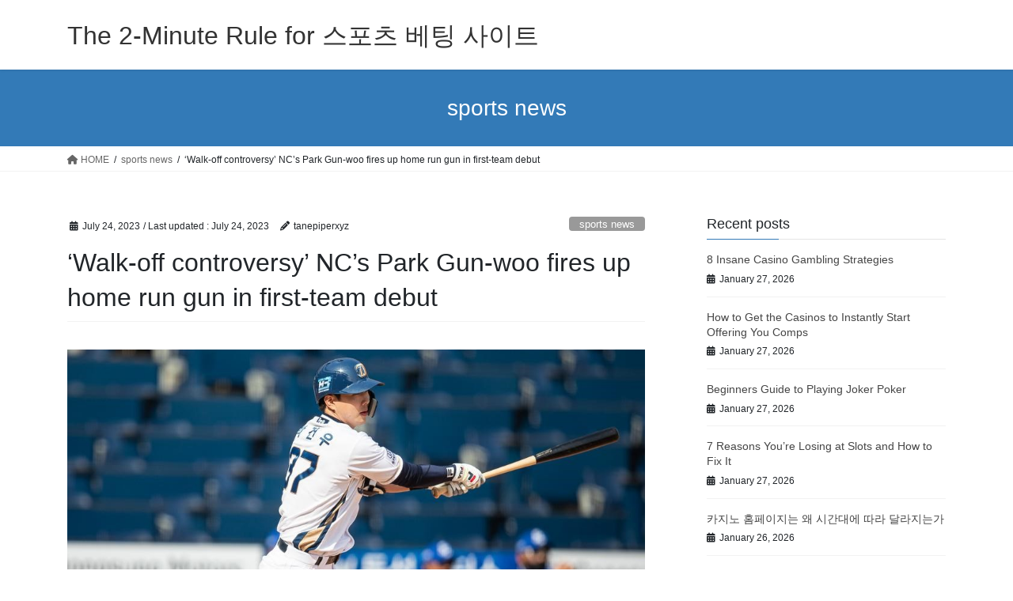

--- FILE ---
content_type: text/html; charset=UTF-8
request_url: https://tanepiper.xyz/2023/07/walk-off-controversy-ncs-park-gun-woo-fires-up-home-run-gun-in-first-team-debut/
body_size: 14282
content:
<!DOCTYPE html>
<html dir="ltr" lang="en-US" prefix="og: https://ogp.me/ns#">
<head>
<meta charset="utf-8">
<meta http-equiv="X-UA-Compatible" content="IE=edge">
<meta name="viewport" content="width=device-width, initial-scale=1">
<title>‘Walk-off controversy’ NC’s Park Gun-woo fires up home run gun in first-team debut - The 2-Minute Rule for 스포츠 베팅 사이트</title>

		<!-- All in One SEO 4.8.0 - aioseo.com -->
	<meta name="description" content="Park Gun-woo (NC Dinos), who was involved in the &#039;walk-off&#039; controversy, fired a home run in his comeback game. Park hit a home run in the top of the fifth inning of the 2023 Shinhan Bank SOL KBO League against the Hanwha Eagles at Hanwha Life Eagles Park in Daejeon on May 21, starting as" />
	<meta name="robots" content="max-image-preview:large" />
	<meta name="author" content="tanepiperxyz"/>
	<link rel="canonical" href="https://tanepiper.xyz/2023/07/walk-off-controversy-ncs-park-gun-woo-fires-up-home-run-gun-in-first-team-debut/" />
	<meta name="generator" content="All in One SEO (AIOSEO) 4.8.0" />
		<meta property="og:locale" content="en_US" />
		<meta property="og:site_name" content="The 2-Minute Rule for 스포츠 베팅 사이트 - tanepiperxyz" />
		<meta property="og:type" content="article" />
		<meta property="og:title" content="‘Walk-off controversy’ NC’s Park Gun-woo fires up home run gun in first-team debut - The 2-Minute Rule for 스포츠 베팅 사이트" />
		<meta property="og:description" content="Park Gun-woo (NC Dinos), who was involved in the &#039;walk-off&#039; controversy, fired a home run in his comeback game. Park hit a home run in the top of the fifth inning of the 2023 Shinhan Bank SOL KBO League against the Hanwha Eagles at Hanwha Life Eagles Park in Daejeon on May 21, starting as" />
		<meta property="og:url" content="https://tanepiper.xyz/2023/07/walk-off-controversy-ncs-park-gun-woo-fires-up-home-run-gun-in-first-team-debut/" />
		<meta property="article:published_time" content="2023-07-24T01:56:05+00:00" />
		<meta property="article:modified_time" content="2023-07-24T01:56:06+00:00" />
		<meta name="twitter:card" content="summary_large_image" />
		<meta name="twitter:title" content="‘Walk-off controversy’ NC’s Park Gun-woo fires up home run gun in first-team debut - The 2-Minute Rule for 스포츠 베팅 사이트" />
		<meta name="twitter:description" content="Park Gun-woo (NC Dinos), who was involved in the &#039;walk-off&#039; controversy, fired a home run in his comeback game. Park hit a home run in the top of the fifth inning of the 2023 Shinhan Bank SOL KBO League against the Hanwha Eagles at Hanwha Life Eagles Park in Daejeon on May 21, starting as" />
		<script type="application/ld+json" class="aioseo-schema">
			{"@context":"https:\/\/schema.org","@graph":[{"@type":"BlogPosting","@id":"https:\/\/tanepiper.xyz\/2023\/07\/walk-off-controversy-ncs-park-gun-woo-fires-up-home-run-gun-in-first-team-debut\/#blogposting","name":"\u2018Walk-off controversy\u2019 NC\u2019s Park Gun-woo fires up home run gun in first-team debut - The 2-Minute Rule for \uc2a4\ud3ec\uce20 \ubca0\ud305 \uc0ac\uc774\ud2b8","headline":"&#8216;Walk-off controversy&#8217; NC&#8217;s Park Gun-woo fires up home run gun in first-team debut","author":{"@id":"https:\/\/tanepiper.xyz\/author\/cebu220815\/#author"},"publisher":{"@id":"https:\/\/tanepiper.xyz\/#organization"},"image":{"@type":"ImageObject","url":"https:\/\/tanepiper.xyz\/wp-content\/uploads\/2023\/07\/64.jpg","@id":"https:\/\/tanepiper.xyz\/2023\/07\/walk-off-controversy-ncs-park-gun-woo-fires-up-home-run-gun-in-first-team-debut\/#articleImage","width":960,"height":568},"datePublished":"2023-07-24T01:56:05+00:00","dateModified":"2023-07-24T01:56:06+00:00","inLanguage":"en-US","mainEntityOfPage":{"@id":"https:\/\/tanepiper.xyz\/2023\/07\/walk-off-controversy-ncs-park-gun-woo-fires-up-home-run-gun-in-first-team-debut\/#webpage"},"isPartOf":{"@id":"https:\/\/tanepiper.xyz\/2023\/07\/walk-off-controversy-ncs-park-gun-woo-fires-up-home-run-gun-in-first-team-debut\/#webpage"},"articleSection":"sports news"},{"@type":"BreadcrumbList","@id":"https:\/\/tanepiper.xyz\/2023\/07\/walk-off-controversy-ncs-park-gun-woo-fires-up-home-run-gun-in-first-team-debut\/#breadcrumblist","itemListElement":[{"@type":"ListItem","@id":"https:\/\/tanepiper.xyz\/#listItem","position":1,"name":"Home","item":"https:\/\/tanepiper.xyz\/","nextItem":{"@type":"ListItem","@id":"https:\/\/tanepiper.xyz\/2023\/#listItem","name":"2023"}},{"@type":"ListItem","@id":"https:\/\/tanepiper.xyz\/2023\/#listItem","position":2,"name":"2023","item":"https:\/\/tanepiper.xyz\/2023\/","nextItem":{"@type":"ListItem","@id":"https:\/\/tanepiper.xyz\/2023\/07\/#listItem","name":"July"},"previousItem":{"@type":"ListItem","@id":"https:\/\/tanepiper.xyz\/#listItem","name":"Home"}},{"@type":"ListItem","@id":"https:\/\/tanepiper.xyz\/2023\/07\/#listItem","position":3,"name":"July","item":"https:\/\/tanepiper.xyz\/2023\/07\/","nextItem":{"@type":"ListItem","@id":"https:\/\/tanepiper.xyz\/2023\/07\/walk-off-controversy-ncs-park-gun-woo-fires-up-home-run-gun-in-first-team-debut\/#listItem","name":"'Walk-off controversy' NC's Park Gun-woo fires up home run gun in first-team debut"},"previousItem":{"@type":"ListItem","@id":"https:\/\/tanepiper.xyz\/2023\/#listItem","name":"2023"}},{"@type":"ListItem","@id":"https:\/\/tanepiper.xyz\/2023\/07\/walk-off-controversy-ncs-park-gun-woo-fires-up-home-run-gun-in-first-team-debut\/#listItem","position":4,"name":"'Walk-off controversy' NC's Park Gun-woo fires up home run gun in first-team debut","previousItem":{"@type":"ListItem","@id":"https:\/\/tanepiper.xyz\/2023\/07\/#listItem","name":"July"}}]},{"@type":"Organization","@id":"https:\/\/tanepiper.xyz\/#organization","name":"tanepiperxyz","description":"tanepiperxyz","url":"https:\/\/tanepiper.xyz\/"},{"@type":"Person","@id":"https:\/\/tanepiper.xyz\/author\/cebu220815\/#author","url":"https:\/\/tanepiper.xyz\/author\/cebu220815\/","name":"tanepiperxyz","image":{"@type":"ImageObject","@id":"https:\/\/tanepiper.xyz\/2023\/07\/walk-off-controversy-ncs-park-gun-woo-fires-up-home-run-gun-in-first-team-debut\/#authorImage","url":"https:\/\/secure.gravatar.com\/avatar\/89d86dab2571df2f503d0edba7578740?s=96&d=mm&r=g","width":96,"height":96,"caption":"tanepiperxyz"}},{"@type":"WebPage","@id":"https:\/\/tanepiper.xyz\/2023\/07\/walk-off-controversy-ncs-park-gun-woo-fires-up-home-run-gun-in-first-team-debut\/#webpage","url":"https:\/\/tanepiper.xyz\/2023\/07\/walk-off-controversy-ncs-park-gun-woo-fires-up-home-run-gun-in-first-team-debut\/","name":"\u2018Walk-off controversy\u2019 NC\u2019s Park Gun-woo fires up home run gun in first-team debut - The 2-Minute Rule for \uc2a4\ud3ec\uce20 \ubca0\ud305 \uc0ac\uc774\ud2b8","description":"Park Gun-woo (NC Dinos), who was involved in the 'walk-off' controversy, fired a home run in his comeback game. Park hit a home run in the top of the fifth inning of the 2023 Shinhan Bank SOL KBO League against the Hanwha Eagles at Hanwha Life Eagles Park in Daejeon on May 21, starting as","inLanguage":"en-US","isPartOf":{"@id":"https:\/\/tanepiper.xyz\/#website"},"breadcrumb":{"@id":"https:\/\/tanepiper.xyz\/2023\/07\/walk-off-controversy-ncs-park-gun-woo-fires-up-home-run-gun-in-first-team-debut\/#breadcrumblist"},"author":{"@id":"https:\/\/tanepiper.xyz\/author\/cebu220815\/#author"},"creator":{"@id":"https:\/\/tanepiper.xyz\/author\/cebu220815\/#author"},"datePublished":"2023-07-24T01:56:05+00:00","dateModified":"2023-07-24T01:56:06+00:00"},{"@type":"WebSite","@id":"https:\/\/tanepiper.xyz\/#website","url":"https:\/\/tanepiper.xyz\/","name":"The 2-Minute Rule for \uc2a4\ud3ec\uce20 \ubca0\ud305 \uc0ac\uc774\ud2b8","description":"tanepiperxyz","inLanguage":"en-US","publisher":{"@id":"https:\/\/tanepiper.xyz\/#organization"}}]}
		</script>
		<!-- All in One SEO -->

<link rel="alternate" type="application/rss+xml" title="The 2-Minute Rule for 스포츠 베팅 사이트 &raquo; Feed" href="https://tanepiper.xyz/feed/" />
<link rel="alternate" type="application/rss+xml" title="The 2-Minute Rule for 스포츠 베팅 사이트 &raquo; Comments Feed" href="https://tanepiper.xyz/comments/feed/" />
<link rel="alternate" type="application/rss+xml" title="The 2-Minute Rule for 스포츠 베팅 사이트 &raquo; &#8216;Walk-off controversy&#8217; NC&#8217;s Park Gun-woo fires up home run gun in first-team debut Comments Feed" href="https://tanepiper.xyz/2023/07/walk-off-controversy-ncs-park-gun-woo-fires-up-home-run-gun-in-first-team-debut/feed/" />
		<!-- This site uses the Google Analytics by MonsterInsights plugin v9.3.1 - Using Analytics tracking - https://www.monsterinsights.com/ -->
		<!-- Note: MonsterInsights is not currently configured on this site. The site owner needs to authenticate with Google Analytics in the MonsterInsights settings panel. -->
					<!-- No tracking code set -->
				<!-- / Google Analytics by MonsterInsights -->
		<script type="text/javascript">
/* <![CDATA[ */
window._wpemojiSettings = {"baseUrl":"https:\/\/s.w.org\/images\/core\/emoji\/14.0.0\/72x72\/","ext":".png","svgUrl":"https:\/\/s.w.org\/images\/core\/emoji\/14.0.0\/svg\/","svgExt":".svg","source":{"concatemoji":"https:\/\/tanepiper.xyz\/wp-includes\/js\/wp-emoji-release.min.js?ver=6.4.7"}};
/*! This file is auto-generated */
!function(i,n){var o,s,e;function c(e){try{var t={supportTests:e,timestamp:(new Date).valueOf()};sessionStorage.setItem(o,JSON.stringify(t))}catch(e){}}function p(e,t,n){e.clearRect(0,0,e.canvas.width,e.canvas.height),e.fillText(t,0,0);var t=new Uint32Array(e.getImageData(0,0,e.canvas.width,e.canvas.height).data),r=(e.clearRect(0,0,e.canvas.width,e.canvas.height),e.fillText(n,0,0),new Uint32Array(e.getImageData(0,0,e.canvas.width,e.canvas.height).data));return t.every(function(e,t){return e===r[t]})}function u(e,t,n){switch(t){case"flag":return n(e,"\ud83c\udff3\ufe0f\u200d\u26a7\ufe0f","\ud83c\udff3\ufe0f\u200b\u26a7\ufe0f")?!1:!n(e,"\ud83c\uddfa\ud83c\uddf3","\ud83c\uddfa\u200b\ud83c\uddf3")&&!n(e,"\ud83c\udff4\udb40\udc67\udb40\udc62\udb40\udc65\udb40\udc6e\udb40\udc67\udb40\udc7f","\ud83c\udff4\u200b\udb40\udc67\u200b\udb40\udc62\u200b\udb40\udc65\u200b\udb40\udc6e\u200b\udb40\udc67\u200b\udb40\udc7f");case"emoji":return!n(e,"\ud83e\udef1\ud83c\udffb\u200d\ud83e\udef2\ud83c\udfff","\ud83e\udef1\ud83c\udffb\u200b\ud83e\udef2\ud83c\udfff")}return!1}function f(e,t,n){var r="undefined"!=typeof WorkerGlobalScope&&self instanceof WorkerGlobalScope?new OffscreenCanvas(300,150):i.createElement("canvas"),a=r.getContext("2d",{willReadFrequently:!0}),o=(a.textBaseline="top",a.font="600 32px Arial",{});return e.forEach(function(e){o[e]=t(a,e,n)}),o}function t(e){var t=i.createElement("script");t.src=e,t.defer=!0,i.head.appendChild(t)}"undefined"!=typeof Promise&&(o="wpEmojiSettingsSupports",s=["flag","emoji"],n.supports={everything:!0,everythingExceptFlag:!0},e=new Promise(function(e){i.addEventListener("DOMContentLoaded",e,{once:!0})}),new Promise(function(t){var n=function(){try{var e=JSON.parse(sessionStorage.getItem(o));if("object"==typeof e&&"number"==typeof e.timestamp&&(new Date).valueOf()<e.timestamp+604800&&"object"==typeof e.supportTests)return e.supportTests}catch(e){}return null}();if(!n){if("undefined"!=typeof Worker&&"undefined"!=typeof OffscreenCanvas&&"undefined"!=typeof URL&&URL.createObjectURL&&"undefined"!=typeof Blob)try{var e="postMessage("+f.toString()+"("+[JSON.stringify(s),u.toString(),p.toString()].join(",")+"));",r=new Blob([e],{type:"text/javascript"}),a=new Worker(URL.createObjectURL(r),{name:"wpTestEmojiSupports"});return void(a.onmessage=function(e){c(n=e.data),a.terminate(),t(n)})}catch(e){}c(n=f(s,u,p))}t(n)}).then(function(e){for(var t in e)n.supports[t]=e[t],n.supports.everything=n.supports.everything&&n.supports[t],"flag"!==t&&(n.supports.everythingExceptFlag=n.supports.everythingExceptFlag&&n.supports[t]);n.supports.everythingExceptFlag=n.supports.everythingExceptFlag&&!n.supports.flag,n.DOMReady=!1,n.readyCallback=function(){n.DOMReady=!0}}).then(function(){return e}).then(function(){var e;n.supports.everything||(n.readyCallback(),(e=n.source||{}).concatemoji?t(e.concatemoji):e.wpemoji&&e.twemoji&&(t(e.twemoji),t(e.wpemoji)))}))}((window,document),window._wpemojiSettings);
/* ]]> */
</script>

<style id='wp-emoji-styles-inline-css' type='text/css'>

	img.wp-smiley, img.emoji {
		display: inline !important;
		border: none !important;
		box-shadow: none !important;
		height: 1em !important;
		width: 1em !important;
		margin: 0 0.07em !important;
		vertical-align: -0.1em !important;
		background: none !important;
		padding: 0 !important;
	}
</style>
<link rel='stylesheet' id='wp-block-library-css' href='https://tanepiper.xyz/wp-includes/css/dist/block-library/style.min.css?ver=6.4.7' type='text/css' media='all' />
<style id='classic-theme-styles-inline-css' type='text/css'>
/*! This file is auto-generated */
.wp-block-button__link{color:#fff;background-color:#32373c;border-radius:9999px;box-shadow:none;text-decoration:none;padding:calc(.667em + 2px) calc(1.333em + 2px);font-size:1.125em}.wp-block-file__button{background:#32373c;color:#fff;text-decoration:none}
</style>
<style id='global-styles-inline-css' type='text/css'>
body{--wp--preset--color--black: #000000;--wp--preset--color--cyan-bluish-gray: #abb8c3;--wp--preset--color--white: #ffffff;--wp--preset--color--pale-pink: #f78da7;--wp--preset--color--vivid-red: #cf2e2e;--wp--preset--color--luminous-vivid-orange: #ff6900;--wp--preset--color--luminous-vivid-amber: #fcb900;--wp--preset--color--light-green-cyan: #7bdcb5;--wp--preset--color--vivid-green-cyan: #00d084;--wp--preset--color--pale-cyan-blue: #8ed1fc;--wp--preset--color--vivid-cyan-blue: #0693e3;--wp--preset--color--vivid-purple: #9b51e0;--wp--preset--gradient--vivid-cyan-blue-to-vivid-purple: linear-gradient(135deg,rgba(6,147,227,1) 0%,rgb(155,81,224) 100%);--wp--preset--gradient--light-green-cyan-to-vivid-green-cyan: linear-gradient(135deg,rgb(122,220,180) 0%,rgb(0,208,130) 100%);--wp--preset--gradient--luminous-vivid-amber-to-luminous-vivid-orange: linear-gradient(135deg,rgba(252,185,0,1) 0%,rgba(255,105,0,1) 100%);--wp--preset--gradient--luminous-vivid-orange-to-vivid-red: linear-gradient(135deg,rgba(255,105,0,1) 0%,rgb(207,46,46) 100%);--wp--preset--gradient--very-light-gray-to-cyan-bluish-gray: linear-gradient(135deg,rgb(238,238,238) 0%,rgb(169,184,195) 100%);--wp--preset--gradient--cool-to-warm-spectrum: linear-gradient(135deg,rgb(74,234,220) 0%,rgb(151,120,209) 20%,rgb(207,42,186) 40%,rgb(238,44,130) 60%,rgb(251,105,98) 80%,rgb(254,248,76) 100%);--wp--preset--gradient--blush-light-purple: linear-gradient(135deg,rgb(255,206,236) 0%,rgb(152,150,240) 100%);--wp--preset--gradient--blush-bordeaux: linear-gradient(135deg,rgb(254,205,165) 0%,rgb(254,45,45) 50%,rgb(107,0,62) 100%);--wp--preset--gradient--luminous-dusk: linear-gradient(135deg,rgb(255,203,112) 0%,rgb(199,81,192) 50%,rgb(65,88,208) 100%);--wp--preset--gradient--pale-ocean: linear-gradient(135deg,rgb(255,245,203) 0%,rgb(182,227,212) 50%,rgb(51,167,181) 100%);--wp--preset--gradient--electric-grass: linear-gradient(135deg,rgb(202,248,128) 0%,rgb(113,206,126) 100%);--wp--preset--gradient--midnight: linear-gradient(135deg,rgb(2,3,129) 0%,rgb(40,116,252) 100%);--wp--preset--font-size--small: 13px;--wp--preset--font-size--medium: 20px;--wp--preset--font-size--large: 36px;--wp--preset--font-size--x-large: 42px;--wp--preset--spacing--20: 0.44rem;--wp--preset--spacing--30: 0.67rem;--wp--preset--spacing--40: 1rem;--wp--preset--spacing--50: 1.5rem;--wp--preset--spacing--60: 2.25rem;--wp--preset--spacing--70: 3.38rem;--wp--preset--spacing--80: 5.06rem;--wp--preset--shadow--natural: 6px 6px 9px rgba(0, 0, 0, 0.2);--wp--preset--shadow--deep: 12px 12px 50px rgba(0, 0, 0, 0.4);--wp--preset--shadow--sharp: 6px 6px 0px rgba(0, 0, 0, 0.2);--wp--preset--shadow--outlined: 6px 6px 0px -3px rgba(255, 255, 255, 1), 6px 6px rgba(0, 0, 0, 1);--wp--preset--shadow--crisp: 6px 6px 0px rgba(0, 0, 0, 1);}:where(.is-layout-flex){gap: 0.5em;}:where(.is-layout-grid){gap: 0.5em;}body .is-layout-flow > .alignleft{float: left;margin-inline-start: 0;margin-inline-end: 2em;}body .is-layout-flow > .alignright{float: right;margin-inline-start: 2em;margin-inline-end: 0;}body .is-layout-flow > .aligncenter{margin-left: auto !important;margin-right: auto !important;}body .is-layout-constrained > .alignleft{float: left;margin-inline-start: 0;margin-inline-end: 2em;}body .is-layout-constrained > .alignright{float: right;margin-inline-start: 2em;margin-inline-end: 0;}body .is-layout-constrained > .aligncenter{margin-left: auto !important;margin-right: auto !important;}body .is-layout-constrained > :where(:not(.alignleft):not(.alignright):not(.alignfull)){max-width: var(--wp--style--global--content-size);margin-left: auto !important;margin-right: auto !important;}body .is-layout-constrained > .alignwide{max-width: var(--wp--style--global--wide-size);}body .is-layout-flex{display: flex;}body .is-layout-flex{flex-wrap: wrap;align-items: center;}body .is-layout-flex > *{margin: 0;}body .is-layout-grid{display: grid;}body .is-layout-grid > *{margin: 0;}:where(.wp-block-columns.is-layout-flex){gap: 2em;}:where(.wp-block-columns.is-layout-grid){gap: 2em;}:where(.wp-block-post-template.is-layout-flex){gap: 1.25em;}:where(.wp-block-post-template.is-layout-grid){gap: 1.25em;}.has-black-color{color: var(--wp--preset--color--black) !important;}.has-cyan-bluish-gray-color{color: var(--wp--preset--color--cyan-bluish-gray) !important;}.has-white-color{color: var(--wp--preset--color--white) !important;}.has-pale-pink-color{color: var(--wp--preset--color--pale-pink) !important;}.has-vivid-red-color{color: var(--wp--preset--color--vivid-red) !important;}.has-luminous-vivid-orange-color{color: var(--wp--preset--color--luminous-vivid-orange) !important;}.has-luminous-vivid-amber-color{color: var(--wp--preset--color--luminous-vivid-amber) !important;}.has-light-green-cyan-color{color: var(--wp--preset--color--light-green-cyan) !important;}.has-vivid-green-cyan-color{color: var(--wp--preset--color--vivid-green-cyan) !important;}.has-pale-cyan-blue-color{color: var(--wp--preset--color--pale-cyan-blue) !important;}.has-vivid-cyan-blue-color{color: var(--wp--preset--color--vivid-cyan-blue) !important;}.has-vivid-purple-color{color: var(--wp--preset--color--vivid-purple) !important;}.has-black-background-color{background-color: var(--wp--preset--color--black) !important;}.has-cyan-bluish-gray-background-color{background-color: var(--wp--preset--color--cyan-bluish-gray) !important;}.has-white-background-color{background-color: var(--wp--preset--color--white) !important;}.has-pale-pink-background-color{background-color: var(--wp--preset--color--pale-pink) !important;}.has-vivid-red-background-color{background-color: var(--wp--preset--color--vivid-red) !important;}.has-luminous-vivid-orange-background-color{background-color: var(--wp--preset--color--luminous-vivid-orange) !important;}.has-luminous-vivid-amber-background-color{background-color: var(--wp--preset--color--luminous-vivid-amber) !important;}.has-light-green-cyan-background-color{background-color: var(--wp--preset--color--light-green-cyan) !important;}.has-vivid-green-cyan-background-color{background-color: var(--wp--preset--color--vivid-green-cyan) !important;}.has-pale-cyan-blue-background-color{background-color: var(--wp--preset--color--pale-cyan-blue) !important;}.has-vivid-cyan-blue-background-color{background-color: var(--wp--preset--color--vivid-cyan-blue) !important;}.has-vivid-purple-background-color{background-color: var(--wp--preset--color--vivid-purple) !important;}.has-black-border-color{border-color: var(--wp--preset--color--black) !important;}.has-cyan-bluish-gray-border-color{border-color: var(--wp--preset--color--cyan-bluish-gray) !important;}.has-white-border-color{border-color: var(--wp--preset--color--white) !important;}.has-pale-pink-border-color{border-color: var(--wp--preset--color--pale-pink) !important;}.has-vivid-red-border-color{border-color: var(--wp--preset--color--vivid-red) !important;}.has-luminous-vivid-orange-border-color{border-color: var(--wp--preset--color--luminous-vivid-orange) !important;}.has-luminous-vivid-amber-border-color{border-color: var(--wp--preset--color--luminous-vivid-amber) !important;}.has-light-green-cyan-border-color{border-color: var(--wp--preset--color--light-green-cyan) !important;}.has-vivid-green-cyan-border-color{border-color: var(--wp--preset--color--vivid-green-cyan) !important;}.has-pale-cyan-blue-border-color{border-color: var(--wp--preset--color--pale-cyan-blue) !important;}.has-vivid-cyan-blue-border-color{border-color: var(--wp--preset--color--vivid-cyan-blue) !important;}.has-vivid-purple-border-color{border-color: var(--wp--preset--color--vivid-purple) !important;}.has-vivid-cyan-blue-to-vivid-purple-gradient-background{background: var(--wp--preset--gradient--vivid-cyan-blue-to-vivid-purple) !important;}.has-light-green-cyan-to-vivid-green-cyan-gradient-background{background: var(--wp--preset--gradient--light-green-cyan-to-vivid-green-cyan) !important;}.has-luminous-vivid-amber-to-luminous-vivid-orange-gradient-background{background: var(--wp--preset--gradient--luminous-vivid-amber-to-luminous-vivid-orange) !important;}.has-luminous-vivid-orange-to-vivid-red-gradient-background{background: var(--wp--preset--gradient--luminous-vivid-orange-to-vivid-red) !important;}.has-very-light-gray-to-cyan-bluish-gray-gradient-background{background: var(--wp--preset--gradient--very-light-gray-to-cyan-bluish-gray) !important;}.has-cool-to-warm-spectrum-gradient-background{background: var(--wp--preset--gradient--cool-to-warm-spectrum) !important;}.has-blush-light-purple-gradient-background{background: var(--wp--preset--gradient--blush-light-purple) !important;}.has-blush-bordeaux-gradient-background{background: var(--wp--preset--gradient--blush-bordeaux) !important;}.has-luminous-dusk-gradient-background{background: var(--wp--preset--gradient--luminous-dusk) !important;}.has-pale-ocean-gradient-background{background: var(--wp--preset--gradient--pale-ocean) !important;}.has-electric-grass-gradient-background{background: var(--wp--preset--gradient--electric-grass) !important;}.has-midnight-gradient-background{background: var(--wp--preset--gradient--midnight) !important;}.has-small-font-size{font-size: var(--wp--preset--font-size--small) !important;}.has-medium-font-size{font-size: var(--wp--preset--font-size--medium) !important;}.has-large-font-size{font-size: var(--wp--preset--font-size--large) !important;}.has-x-large-font-size{font-size: var(--wp--preset--font-size--x-large) !important;}
.wp-block-navigation a:where(:not(.wp-element-button)){color: inherit;}
:where(.wp-block-post-template.is-layout-flex){gap: 1.25em;}:where(.wp-block-post-template.is-layout-grid){gap: 1.25em;}
:where(.wp-block-columns.is-layout-flex){gap: 2em;}:where(.wp-block-columns.is-layout-grid){gap: 2em;}
.wp-block-pullquote{font-size: 1.5em;line-height: 1.6;}
</style>
<link rel='stylesheet' id='bootstrap-4-style-css' href='https://tanepiper.xyz/wp-content/themes/lightning/_g2/library/bootstrap-4/css/bootstrap.min.css?ver=4.5.0' type='text/css' media='all' />
<link rel='stylesheet' id='lightning-common-style-css' href='https://tanepiper.xyz/wp-content/themes/lightning/_g2/assets/css/common.css?ver=15.29.4' type='text/css' media='all' />
<style id='lightning-common-style-inline-css' type='text/css'>
/* vk-mobile-nav */:root {--vk-mobile-nav-menu-btn-bg-src: url("https://tanepiper.xyz/wp-content/themes/lightning/_g2/inc/vk-mobile-nav/package/images/vk-menu-btn-black.svg");--vk-mobile-nav-menu-btn-close-bg-src: url("https://tanepiper.xyz/wp-content/themes/lightning/_g2/inc/vk-mobile-nav/package/images/vk-menu-close-black.svg");--vk-menu-acc-icon-open-black-bg-src: url("https://tanepiper.xyz/wp-content/themes/lightning/_g2/inc/vk-mobile-nav/package/images/vk-menu-acc-icon-open-black.svg");--vk-menu-acc-icon-open-white-bg-src: url("https://tanepiper.xyz/wp-content/themes/lightning/_g2/inc/vk-mobile-nav/package/images/vk-menu-acc-icon-open-white.svg");--vk-menu-acc-icon-close-black-bg-src: url("https://tanepiper.xyz/wp-content/themes/lightning/_g2/inc/vk-mobile-nav/package/images/vk-menu-close-black.svg");--vk-menu-acc-icon-close-white-bg-src: url("https://tanepiper.xyz/wp-content/themes/lightning/_g2/inc/vk-mobile-nav/package/images/vk-menu-close-white.svg");}
</style>
<link rel='stylesheet' id='lightning-design-style-css' href='https://tanepiper.xyz/wp-content/themes/lightning/_g2/design-skin/origin2/css/style.css?ver=15.29.4' type='text/css' media='all' />
<style id='lightning-design-style-inline-css' type='text/css'>
:root {--color-key:#337ab7;--wp--preset--color--vk-color-primary:#337ab7;--color-key-dark:#2e6da4;}
a { color:#337ab7; }
.tagcloud a:before { font-family: "Font Awesome 5 Free";content: "\f02b";font-weight: bold; }
.media .media-body .media-heading a:hover { color:; }@media (min-width: 768px){.gMenu > li:before,.gMenu > li.menu-item-has-children::after { border-bottom-color: }.gMenu li li { background-color: }.gMenu li li a:hover { background-color:; }} /* @media (min-width: 768px) */.page-header { background-color:; }h2,.mainSection-title { border-top-color:; }h3:after,.subSection-title:after { border-bottom-color:; }ul.page-numbers li span.page-numbers.current,.page-link dl .post-page-numbers.current { background-color:; }.pager li > a { border-color:;color:;}.pager li > a:hover { background-color:;color:#fff;}.siteFooter { border-top-color:; }dt { border-left-color:; }:root {--g_nav_main_acc_icon_open_url:url(https://tanepiper.xyz/wp-content/themes/lightning/_g2/inc/vk-mobile-nav/package/images/vk-menu-acc-icon-open-black.svg);--g_nav_main_acc_icon_close_url: url(https://tanepiper.xyz/wp-content/themes/lightning/_g2/inc/vk-mobile-nav/package/images/vk-menu-close-black.svg);--g_nav_sub_acc_icon_open_url: url(https://tanepiper.xyz/wp-content/themes/lightning/_g2/inc/vk-mobile-nav/package/images/vk-menu-acc-icon-open-white.svg);--g_nav_sub_acc_icon_close_url: url(https://tanepiper.xyz/wp-content/themes/lightning/_g2/inc/vk-mobile-nav/package/images/vk-menu-close-white.svg);}
</style>
<link rel='stylesheet' id='lightning-theme-style-css' href='https://tanepiper.xyz/wp-content/themes/lightning/style.css?ver=15.29.4' type='text/css' media='all' />
<link rel='stylesheet' id='vk-font-awesome-css' href='https://tanepiper.xyz/wp-content/themes/lightning/vendor/vektor-inc/font-awesome-versions/src/versions/6/css/all.min.css?ver=6.4.2' type='text/css' media='all' />
<style id='akismet-widget-style-inline-css' type='text/css'>

			.a-stats {
				--akismet-color-mid-green: #357b49;
				--akismet-color-white: #fff;
				--akismet-color-light-grey: #f6f7f7;

				max-width: 350px;
				width: auto;
			}

			.a-stats * {
				all: unset;
				box-sizing: border-box;
			}

			.a-stats strong {
				font-weight: 600;
			}

			.a-stats a.a-stats__link,
			.a-stats a.a-stats__link:visited,
			.a-stats a.a-stats__link:active {
				background: var(--akismet-color-mid-green);
				border: none;
				box-shadow: none;
				border-radius: 8px;
				color: var(--akismet-color-white);
				cursor: pointer;
				display: block;
				font-family: -apple-system, BlinkMacSystemFont, 'Segoe UI', 'Roboto', 'Oxygen-Sans', 'Ubuntu', 'Cantarell', 'Helvetica Neue', sans-serif;
				font-weight: 500;
				padding: 12px;
				text-align: center;
				text-decoration: none;
				transition: all 0.2s ease;
			}

			/* Extra specificity to deal with TwentyTwentyOne focus style */
			.widget .a-stats a.a-stats__link:focus {
				background: var(--akismet-color-mid-green);
				color: var(--akismet-color-white);
				text-decoration: none;
			}

			.a-stats a.a-stats__link:hover {
				filter: brightness(110%);
				box-shadow: 0 4px 12px rgba(0, 0, 0, 0.06), 0 0 2px rgba(0, 0, 0, 0.16);
			}

			.a-stats .count {
				color: var(--akismet-color-white);
				display: block;
				font-size: 1.5em;
				line-height: 1.4;
				padding: 0 13px;
				white-space: nowrap;
			}
		
</style>
<script type="text/javascript" src="https://tanepiper.xyz/wp-includes/js/jquery/jquery.min.js?ver=3.7.1" id="jquery-core-js"></script>
<script type="text/javascript" src="https://tanepiper.xyz/wp-includes/js/jquery/jquery-migrate.min.js?ver=3.4.1" id="jquery-migrate-js"></script>
<link rel="https://api.w.org/" href="https://tanepiper.xyz/wp-json/" /><link rel="alternate" type="application/json" href="https://tanepiper.xyz/wp-json/wp/v2/posts/207" /><link rel="EditURI" type="application/rsd+xml" title="RSD" href="https://tanepiper.xyz/xmlrpc.php?rsd" />
<meta name="generator" content="WordPress 6.4.7" />
<link rel='shortlink' href='https://tanepiper.xyz/?p=207' />
<link rel="alternate" type="application/json+oembed" href="https://tanepiper.xyz/wp-json/oembed/1.0/embed?url=https%3A%2F%2Ftanepiper.xyz%2F2023%2F07%2Fwalk-off-controversy-ncs-park-gun-woo-fires-up-home-run-gun-in-first-team-debut%2F" />
<link rel="alternate" type="text/xml+oembed" href="https://tanepiper.xyz/wp-json/oembed/1.0/embed?url=https%3A%2F%2Ftanepiper.xyz%2F2023%2F07%2Fwalk-off-controversy-ncs-park-gun-woo-fires-up-home-run-gun-in-first-team-debut%2F&#038;format=xml" />
<style id="lightning-color-custom-for-plugins" type="text/css">/* ltg theme common */.color_key_bg,.color_key_bg_hover:hover{background-color: #337ab7;}.color_key_txt,.color_key_txt_hover:hover{color: #337ab7;}.color_key_border,.color_key_border_hover:hover{border-color: #337ab7;}.color_key_dark_bg,.color_key_dark_bg_hover:hover{background-color: #2e6da4;}.color_key_dark_txt,.color_key_dark_txt_hover:hover{color: #2e6da4;}.color_key_dark_border,.color_key_dark_border_hover:hover{border-color: #2e6da4;}</style>
</head>
<body class="post-template-default single single-post postid-207 single-format-standard fa_v6_css sidebar-fix sidebar-fix-priority-top bootstrap4 device-pc">
<a class="skip-link screen-reader-text" href="#main">Skip to the content</a>
<a class="skip-link screen-reader-text" href="#vk-mobile-nav">Skip to the Navigation</a>
<header class="siteHeader">
		<div class="container siteHeadContainer">
		<div class="navbar-header">
						<p class="navbar-brand siteHeader_logo">
			<a href="https://tanepiper.xyz/">
				<span>The 2-Minute Rule for 스포츠 베팅 사이트</span>
			</a>
			</p>
					</div>

			</div>
	</header>

<div class="section page-header"><div class="container"><div class="row"><div class="col-md-12">
<div class="page-header_pageTitle">
sports news</div>
</div></div></div></div><!-- [ /.page-header ] -->


<!-- [ .breadSection ] --><div class="section breadSection"><div class="container"><div class="row"><ol class="breadcrumb" itemscope itemtype="https://schema.org/BreadcrumbList"><li id="panHome" itemprop="itemListElement" itemscope itemtype="http://schema.org/ListItem"><a itemprop="item" href="https://tanepiper.xyz/"><span itemprop="name"><i class="fa fa-home"></i> HOME</span></a><meta itemprop="position" content="1" /></li><li itemprop="itemListElement" itemscope itemtype="http://schema.org/ListItem"><a itemprop="item" href="https://tanepiper.xyz/category/sports-news/"><span itemprop="name">sports news</span></a><meta itemprop="position" content="2" /></li><li><span>&#8216;Walk-off controversy&#8217; NC&#8217;s Park Gun-woo fires up home run gun in first-team debut</span><meta itemprop="position" content="3" /></li></ol></div></div></div><!-- [ /.breadSection ] -->

<div class="section siteContent">
<div class="container">
<div class="row">

	<div class="col mainSection mainSection-col-two baseSection vk_posts-mainSection" id="main" role="main">
				<article id="post-207" class="entry entry-full post-207 post type-post status-publish format-standard hentry category-sports-news">

	
	
		<header class="entry-header">
			<div class="entry-meta">


<span class="published entry-meta_items">July 24, 2023</span>

<span class="entry-meta_items entry-meta_updated">/ Last updated : <span class="updated">July 24, 2023</span></span>


	
	<span class="vcard author entry-meta_items entry-meta_items_author"><span class="fn">tanepiperxyz</span></span>



<span class="entry-meta_items entry-meta_items_term"><a href="https://tanepiper.xyz/category/sports-news/" class="btn btn-xs btn-primary entry-meta_items_term_button" style="background-color:#999999;border:none;">sports news</a></span>
</div>
				<h1 class="entry-title">
											&#8216;Walk-off controversy&#8217; NC&#8217;s Park Gun-woo fires up home run gun in first-team debut									</h1>
		</header>

	
	
	<div class="entry-body">
				
<figure class="wp-block-image size-full"><img fetchpriority="high" decoding="async" width="960" height="568" src="https://tanepiper.xyz/wp-content/uploads/2023/07/64.jpg" alt="" class="wp-image-208" srcset="https://tanepiper.xyz/wp-content/uploads/2023/07/64.jpg 960w, https://tanepiper.xyz/wp-content/uploads/2023/07/64-300x178.jpg 300w, https://tanepiper.xyz/wp-content/uploads/2023/07/64-768x454.jpg 768w" sizes="(max-width: 960px) 100vw, 960px" /><figcaption>NC Dinos&#8217; Park Gun-woo hits a single during the first inning of the &#8216;<a href="https://totoblog.one/2023/02/baccarat-rules-history-and-how-to-play/" title="">2023 Shinhan Bank SOL KBO League</a>&#8216; game between the NC Dinos and KT Wiz at KT Wiz Park in Jangan-gu, Suwon, on May 11.</figcaption></figure>



<p>Park Gun-woo (NC Dinos), who was involved in the &#8216;walk-off&#8217; controversy, fired a home run in his comeback game.</p>



<p>Park hit a home run in the top of the fifth inning of the 2023 Shinhan Bank SOL KBO League against the Hanwha Eagles at Hanwha Life Eagles Park in Daejeon on May 21, starting as the No. 3 hitter in right field to give the Dinos a 4-0 lead.</p>



<p>Coming to the plate after a two-run double by <a href="https://totoblog.xyz/2023/03/the-health-benefits-of-running/" title="">NC&#8217;s Yoon Hyung-jun</a>, Park took a four-pitch fastball from opposing starter Ricardo Sanchez for a solo shot to left field.</p>



<p>It was his eighth home run of the season and his first in a month, after hitting one against the LG Twins on March 21.</p>



<p>Park Gun-woo, who was removed from the first team due to a controversial walk at the end of the first half, returned to the first team at the start of the second half after a meeting with NC manager <a href="https://totosite.one/2023/03/online-casino-vs-traditional-casino-the-pros-cons/" title="">Kang Myung-ho</a>. He made a spectacular comeback by activating the home run gun from the start.</p>



<p>Back-to-back home runs by Yoon Hyung-jun and Park Gun-woo gave NC a three-run lead in the fifth inning, <a href="https://www.19guide03.com" title="">한국야동 </a>making it 5-0.</p>
			</div>

	
	
	
	
		<div class="entry-footer">

			<div class="entry-meta-dataList"><dl><dt>Categories</dt><dd><a href="https://tanepiper.xyz/category/sports-news/">sports news</a></dd></dl></div>
		</div><!-- [ /.entry-footer ] -->
	
	
			
		<div id="comments" class="comments-area">
	
		
		
		
			<div id="respond" class="comment-respond">
		<h3 id="reply-title" class="comment-reply-title">Leave a Reply <small><a rel="nofollow" id="cancel-comment-reply-link" href="/2023/07/walk-off-controversy-ncs-park-gun-woo-fires-up-home-run-gun-in-first-team-debut/#respond" style="display:none;">Cancel reply</a></small></h3><form action="https://tanepiper.xyz/wp-comments-post.php" method="post" id="commentform" class="comment-form"><p class="comment-notes"><span id="email-notes">Your email address will not be published.</span> <span class="required-field-message">Required fields are marked <span class="required">*</span></span></p><p class="comment-form-comment"><label for="comment">Comment <span class="required">*</span></label> <textarea id="comment" name="comment" cols="45" rows="8" maxlength="65525" required="required"></textarea></p><p class="comment-form-author"><label for="author">Name <span class="required">*</span></label> <input id="author" name="author" type="text" value="" size="30" maxlength="245" autocomplete="name" required="required" /></p>
<p class="comment-form-email"><label for="email">Email <span class="required">*</span></label> <input id="email" name="email" type="text" value="" size="30" maxlength="100" aria-describedby="email-notes" autocomplete="email" required="required" /></p>
<p class="comment-form-url"><label for="url">Website</label> <input id="url" name="url" type="text" value="" size="30" maxlength="200" autocomplete="url" /></p>
<p class="comment-form-cookies-consent"><input id="wp-comment-cookies-consent" name="wp-comment-cookies-consent" type="checkbox" value="yes" /> <label for="wp-comment-cookies-consent">Save my name, email, and website in this browser for the next time I comment.</label></p>
<p class="form-submit"><input name="submit" type="submit" id="submit" class="submit" value="Post Comment" /> <input type='hidden' name='comment_post_ID' value='207' id='comment_post_ID' />
<input type='hidden' name='comment_parent' id='comment_parent' value='0' />
</p><p style="display: none !important;" class="akismet-fields-container" data-prefix="ak_"><label>&#916;<textarea name="ak_hp_textarea" cols="45" rows="8" maxlength="100"></textarea></label><input type="hidden" id="ak_js_1" name="ak_js" value="144"/><script>document.getElementById( "ak_js_1" ).setAttribute( "value", ( new Date() ).getTime() );</script></p></form>	</div><!-- #respond -->
	
		</div><!-- #comments -->
	
	
</article><!-- [ /#post-207 ] -->


	<div class="vk_posts postNextPrev">

		<div id="post-204" class="vk_post vk_post-postType-post card card-post card-horizontal card-sm vk_post-col-xs-12 vk_post-col-sm-12 vk_post-col-md-6 post-204 post type-post status-publish format-standard hentry category-sports-news"><div class="card-horizontal-inner-row"><div class="vk_post-col-5 col-5 card-img-outer"><div class="vk_post_imgOuter" style="background-image:url(https://tanepiper.xyz/wp-content/themes/lightning/_g2/assets/images/no-image.png)"><a href="https://tanepiper.xyz/2023/07/lee-kang-ins-psg-travels-to-korea-to-face-jeonbuk-on-march-3/"><div class="card-img-overlay"><span class="vk_post_imgOuter_singleTermLabel" style="color:#fff;background-color:#999999">sports news</span></div><img src="https://tanepiper.xyz/wp-content/themes/lightning/_g2/assets/images/no-image.png" class="vk_post_imgOuter_img card-img card-img-use-bg" /></a></div><!-- [ /.vk_post_imgOuter ] --></div><!-- /.col --><div class="vk_post-col-7 col-7"><div class="vk_post_body card-body"><p class="postNextPrev_label">Previous article</p><h5 class="vk_post_title card-title"><a href="https://tanepiper.xyz/2023/07/lee-kang-ins-psg-travels-to-korea-to-face-jeonbuk-on-march-3/">Lee Kang-in&#8217;s PSG travels to Korea to face Jeonbuk on March 3</a></h5><div class="vk_post_date card-date published">July 24, 2023</div></div><!-- [ /.card-body ] --></div><!-- /.col --></div><!-- [ /.row ] --></div><!-- [ /.card ] -->
		<div id="post-210" class="vk_post vk_post-postType-post card card-post card-horizontal card-sm vk_post-col-xs-12 vk_post-col-sm-12 vk_post-col-md-6 card-horizontal-reverse postNextPrev_next post-210 post type-post status-publish format-standard hentry category-sports-news"><div class="card-horizontal-inner-row"><div class="vk_post-col-5 col-5 card-img-outer"><div class="vk_post_imgOuter" style="background-image:url(https://tanepiper.xyz/wp-content/themes/lightning/_g2/assets/images/no-image.png)"><a href="https://tanepiper.xyz/2023/07/psgs-donnarumma-lees-teammate-pleads-guilty-to-robbery-at-paris-home/"><div class="card-img-overlay"><span class="vk_post_imgOuter_singleTermLabel" style="color:#fff;background-color:#999999">sports news</span></div><img src="https://tanepiper.xyz/wp-content/themes/lightning/_g2/assets/images/no-image.png" class="vk_post_imgOuter_img card-img card-img-use-bg" /></a></div><!-- [ /.vk_post_imgOuter ] --></div><!-- /.col --><div class="vk_post-col-7 col-7"><div class="vk_post_body card-body"><p class="postNextPrev_label">Next article</p><h5 class="vk_post_title card-title"><a href="https://tanepiper.xyz/2023/07/psgs-donnarumma-lees-teammate-pleads-guilty-to-robbery-at-paris-home/">PSG&#8217;s Donnarumma, &#8216;Lee&#8217;s teammate&#8217;, pleads guilty to robbery at Paris home</a></h5><div class="vk_post_date card-date published">July 24, 2023</div></div><!-- [ /.card-body ] --></div><!-- /.col --></div><!-- [ /.row ] --></div><!-- [ /.card ] -->
		</div>
					</div><!-- [ /.mainSection ] -->

			<div class="col subSection sideSection sideSection-col-two baseSection">
						

<aside class="widget widget_postlist">
<h1 class="subSection-title">Recent posts</h1>

  <div class="media">

	
	<div class="media-body">
	  <h4 class="media-heading"><a href="https://tanepiper.xyz/2026/01/8-insane-casino-gambling-strategies/">8 Insane Casino Gambling Strategies</a></h4>
	  <div class="published entry-meta_items">January 27, 2026</div>
	</div>
  </div>


  <div class="media">

	
	<div class="media-body">
	  <h4 class="media-heading"><a href="https://tanepiper.xyz/2026/01/how-to-get-the-casinos-to-instantly-start-offering-you-comps/">How to Get the Casinos to Instantly Start Offering You Comps</a></h4>
	  <div class="published entry-meta_items">January 27, 2026</div>
	</div>
  </div>


  <div class="media">

	
	<div class="media-body">
	  <h4 class="media-heading"><a href="https://tanepiper.xyz/2026/01/beginners-guide-to-playing-joker-poker/">Beginners Guide to Playing Joker Poker</a></h4>
	  <div class="published entry-meta_items">January 27, 2026</div>
	</div>
  </div>


  <div class="media">

	
	<div class="media-body">
	  <h4 class="media-heading"><a href="https://tanepiper.xyz/2026/01/7-reasons-youre-losing-at-slots-and-how-to-fix-it/">7 Reasons You’re Losing at Slots and How to Fix It</a></h4>
	  <div class="published entry-meta_items">January 27, 2026</div>
	</div>
  </div>


  <div class="media">

	
	<div class="media-body">
	  <h4 class="media-heading"><a href="https://tanepiper.xyz/2026/01/%ec%b9%b4%ec%a7%80%eb%85%b8-%ed%99%88%ed%8e%98%ec%9d%b4%ec%a7%80%eb%8a%94-%ec%99%9c-%ec%8b%9c%ea%b0%84%eb%8c%80%ec%97%90-%eb%94%b0%eb%9d%bc-%eb%8b%ac%eb%9d%bc%ec%a7%80%eb%8a%94%ea%b0%80/">카지노 홈페이지는 왜 시간대에 따라 달라지는가</a></h4>
	  <div class="published entry-meta_items">January 26, 2026</div>
	</div>
  </div>


  <div class="media">

	
	<div class="media-body">
	  <h4 class="media-heading"><a href="https://tanepiper.xyz/2026/01/%ec%b9%b4%ec%a7%80%eb%85%b8%eb%8a%94-%ec%96%b4%eb%96%a4-%ea%b8%b0%ec%a4%80%ec%9c%bc%eb%a1%9c-%ed%8a%b9%ec%a0%95-%ea%b2%8c%ec%9e%84-%ec%a0%9c%ea%b3%b5%ec%82%ac%ec%97%90-%eb%8f%85%ec%a0%90-%ea%b3%84/">카지노는 어떤 기준으로 특정 게임 제공사에 독점 계약을 부여하는가</a></h4>
	  <div class="published entry-meta_items">January 26, 2026</div>
	</div>
  </div>


  <div class="media">

	
	<div class="media-body">
	  <h4 class="media-heading"><a href="https://tanepiper.xyz/2026/01/%ea%b1%b0%ec%9d%98-%ec%99%84%eb%a3%8c%eb%90%a8-%eb%b3%b4%eb%84%88%ec%8a%a4-%ec%a7%84%ed%96%89-%eb%b0%94-%eb%92%a4%ec%97%90-%ec%88%a8%ec%9d%80-%ec%8b%ac%eb%a6%ac%ed%95%99/">‘거의 완료됨’ 보너스 진행 바 뒤에 숨은 심리학</a></h4>
	  <div class="published entry-meta_items">January 26, 2026</div>
	</div>
  </div>


  <div class="media">

	
	<div class="media-body">
	  <h4 class="media-heading"><a href="https://tanepiper.xyz/2026/01/%ea%b2%8c%ec%9e%84-%ec%86%8d%eb%8f%84%ea%b0%80-%ed%94%8c%eb%a0%88%ec%9d%b4%ec%96%b4%ec%9d%98-%ea%b0%80%ec%b9%98-%ec%9d%b8%ec%8b%9d%ec%97%90-%eb%af%b8%ec%b9%98%eb%8a%94-%ec%98%81/">게임 속도가 플레이어의 ‘가치 인식’에 미치는 영향</a></h4>
	  <div class="published entry-meta_items">January 26, 2026</div>
	</div>
  </div>


  <div class="media">

	
	<div class="media-body">
	  <h4 class="media-heading"><a href="https://tanepiper.xyz/2026/01/how-to-feel-confident-at-the-blackjack-table/">How to Feel Confident at the Blackjack Table</a></h4>
	  <div class="published entry-meta_items">January 23, 2026</div>
	</div>
  </div>


  <div class="media">

	
	<div class="media-body">
	  <h4 class="media-heading"><a href="https://tanepiper.xyz/2026/01/the-rise-of-independent-casinos-online/">The Rise of Independent Casinos Online</a></h4>
	  <div class="published entry-meta_items">January 23, 2026</div>
	</div>
  </div>

</aside>

<aside class="widget widget_categories widget_link_list">
<nav class="localNav">
<h1 class="subSection-title">Category</h1>
<ul>
		<li class="cat-item cat-item-515"><a href="https://tanepiper.xyz/category/casino-news/">Casino News</a>
</li>
	<li class="cat-item cat-item-144"><a href="https://tanepiper.xyz/category/news/">news</a>
</li>
	<li class="cat-item cat-item-14"><a href="https://tanepiper.xyz/category/sports/">sports</a>
</li>
	<li class="cat-item cat-item-82"><a href="https://tanepiper.xyz/category/sports-news/">sports news</a>
</li>
	<li class="cat-item cat-item-1"><a href="https://tanepiper.xyz/category/uncategorized/">Uncategorized</a>
</li>
	<li class="cat-item cat-item-118"><a href="https://tanepiper.xyz/category/%ec%b9%b4%ec%a7%80%eb%85%b8/">카지노</a>
</li>
</ul>
</nav>
</aside>

<aside class="widget widget_archive widget_link_list">
<nav class="localNav">
<h1 class="subSection-title">Archive</h1>
<ul>
		<li><a href='https://tanepiper.xyz/2026/01/'>January 2026</a></li>
	<li><a href='https://tanepiper.xyz/2025/12/'>December 2025</a></li>
	<li><a href='https://tanepiper.xyz/2025/11/'>November 2025</a></li>
	<li><a href='https://tanepiper.xyz/2025/10/'>October 2025</a></li>
	<li><a href='https://tanepiper.xyz/2025/09/'>September 2025</a></li>
	<li><a href='https://tanepiper.xyz/2025/08/'>August 2025</a></li>
	<li><a href='https://tanepiper.xyz/2025/07/'>July 2025</a></li>
	<li><a href='https://tanepiper.xyz/2025/06/'>June 2025</a></li>
	<li><a href='https://tanepiper.xyz/2025/05/'>May 2025</a></li>
	<li><a href='https://tanepiper.xyz/2025/04/'>April 2025</a></li>
	<li><a href='https://tanepiper.xyz/2025/03/'>March 2025</a></li>
	<li><a href='https://tanepiper.xyz/2025/02/'>February 2025</a></li>
	<li><a href='https://tanepiper.xyz/2025/01/'>January 2025</a></li>
	<li><a href='https://tanepiper.xyz/2024/12/'>December 2024</a></li>
	<li><a href='https://tanepiper.xyz/2024/11/'>November 2024</a></li>
	<li><a href='https://tanepiper.xyz/2024/10/'>October 2024</a></li>
	<li><a href='https://tanepiper.xyz/2024/09/'>September 2024</a></li>
	<li><a href='https://tanepiper.xyz/2024/08/'>August 2024</a></li>
	<li><a href='https://tanepiper.xyz/2024/07/'>July 2024</a></li>
	<li><a href='https://tanepiper.xyz/2024/06/'>June 2024</a></li>
	<li><a href='https://tanepiper.xyz/2024/05/'>May 2024</a></li>
	<li><a href='https://tanepiper.xyz/2024/04/'>April 2024</a></li>
	<li><a href='https://tanepiper.xyz/2024/03/'>March 2024</a></li>
	<li><a href='https://tanepiper.xyz/2024/02/'>February 2024</a></li>
	<li><a href='https://tanepiper.xyz/2024/01/'>January 2024</a></li>
	<li><a href='https://tanepiper.xyz/2023/12/'>December 2023</a></li>
	<li><a href='https://tanepiper.xyz/2023/11/'>November 2023</a></li>
	<li><a href='https://tanepiper.xyz/2023/10/'>October 2023</a></li>
	<li><a href='https://tanepiper.xyz/2023/09/'>September 2023</a></li>
	<li><a href='https://tanepiper.xyz/2023/08/'>August 2023</a></li>
	<li><a href='https://tanepiper.xyz/2023/07/'>July 2023</a></li>
	<li><a href='https://tanepiper.xyz/2023/06/'>June 2023</a></li>
	<li><a href='https://tanepiper.xyz/2023/02/'>February 2023</a></li>
	<li><a href='https://tanepiper.xyz/2023/01/'>January 2023</a></li>
	<li><a href='https://tanepiper.xyz/2022/11/'>November 2022</a></li>
	<li><a href='https://tanepiper.xyz/2022/10/'>October 2022</a></li>
</ul>
</nav>
</aside>

					</div><!-- [ /.subSection ] -->
	

</div><!-- [ /.row ] -->
</div><!-- [ /.container ] -->
</div><!-- [ /.siteContent ] -->



<footer class="section siteFooter">
			
	
	<div class="container sectionBox copySection text-center">
			<p>Copyright &copy; The 2-Minute Rule for 스포츠 베팅 사이트 All Rights Reserved.</p><p>Powered by <a href="https://wordpress.org/">WordPress</a> &amp; <a href="https://lightning.vektor-inc.co.jp/en" target="_blank" title="Free WordPress Theme Lightning"> Lightning Theme</a> by Vektor,Inc. technology.</p>	</div>
</footer>
<div id="vk-mobile-nav-menu-btn" class="vk-mobile-nav-menu-btn">MENU</div><div class="vk-mobile-nav vk-mobile-nav-drop-in" id="vk-mobile-nav"></div><script type="text/javascript" src="https://tanepiper.xyz/wp-content/themes/lightning/_g2/library/bootstrap-4/js/bootstrap.min.js?ver=4.5.0" id="bootstrap-4-js-js"></script>
<script type="text/javascript" id="lightning-js-js-extra">
/* <![CDATA[ */
var lightningOpt = {"header_scrool":"1"};
/* ]]> */
</script>
<script type="text/javascript" src="https://tanepiper.xyz/wp-content/themes/lightning/_g2/assets/js/lightning.min.js?ver=15.29.4" id="lightning-js-js"></script>
<script type="text/javascript" src="https://tanepiper.xyz/wp-includes/js/comment-reply.min.js?ver=6.4.7" id="comment-reply-js" async="async" data-wp-strategy="async"></script>
</body>
</html>


<!-- Page cached by LiteSpeed Cache 7.6.2 on 2026-01-29 12:45:31 -->